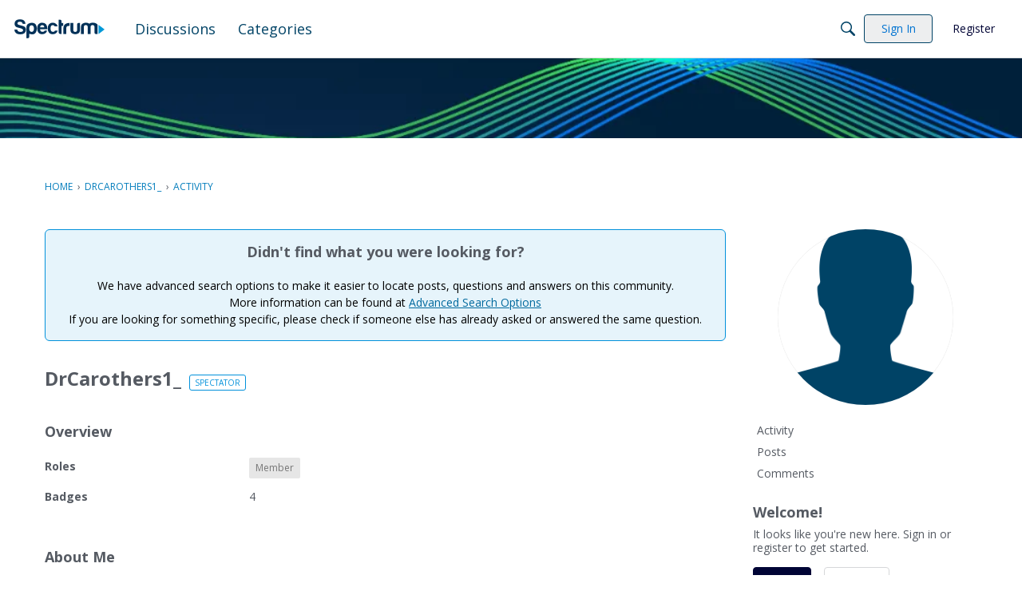

--- FILE ---
content_type: application/x-javascript
request_url: https://community.spectrum.net/dist/v2/forum/entries/addons/charterSSO/forum.BCv9z4TZ.min.js
body_size: 1815
content:
import{o as v,bL as m,b2 as y,b1 as I,a_ as d}from"../../forum.BSAbEhbs.min.js";var l={exports:{}};var _=l.exports,p;function b(){return p||(p=1,function(f){(function(u,h){var i={version:"2.14.4",areas:{},apis:{},nsdelim:".",inherit:function(t,e){for(var r in t)e.hasOwnProperty(r)||Object.defineProperty(e,r,Object.getOwnPropertyDescriptor(t,r));return e},stringify:function(t,e){return t===void 0||typeof t=="function"?t+"":JSON.stringify(t,e||i.replace)},parse:function(t,e){try{return JSON.parse(t,e||i.revive)}catch{return t}},fn:function(t,e){i.storeAPI[t]=e;for(var r in i.apis)i.apis[r][t]=e},get:function(t,e){return t.getItem(e)},set:function(t,e,r){t.setItem(e,r)},remove:function(t,e){t.removeItem(e)},key:function(t,e){return t.key(e)},length:function(t){return t.length},clear:function(t){t.clear()},Store:function(t,e,r){var n=i.inherit(i.storeAPI,function(a,c,g){return arguments.length===0?n.getAll():typeof c=="function"?n.transact(a,c,g):c!==void 0?n.set(a,c,g):typeof a=="string"||typeof a=="number"?n.get(a):typeof a=="function"?n.each(a):a?n.setAll(a,c):n.clear()});n._id=t;try{var s="__store2_test";e.setItem(s,"ok"),n._area=e,e.removeItem(s)}catch{n._area=i.storage("fake")}return n._ns=r||"",i.areas[t]||(i.areas[t]=n._area),i.apis[n._ns+n._id]||(i.apis[n._ns+n._id]=n),n},storeAPI:{area:function(t,e){var r=this[t];return(!r||!r.area)&&(r=i.Store(t,e,this._ns),this[t]||(this[t]=r)),r},namespace:function(t,e,r){if(r=r||this._delim||i.nsdelim,!t)return this._ns?this._ns.substring(0,this._ns.length-r.length):"";var n=t,s=this[n];if((!s||!s.namespace)&&(s=i.Store(this._id,this._area,this._ns+n+r),s._delim=r,this[n]||(this[n]=s),!e))for(var a in i.areas)s.area(a,i.areas[a]);return s},isFake:function(t){return t?(this._real=this._area,this._area=i.storage("fake")):t===!1&&(this._area=this._real||this._area),this._area.name==="fake"},toString:function(){return"store"+(this._ns?"."+this.namespace():"")+"["+this._id+"]"},has:function(t){return this._area.has?this._area.has(this._in(t)):this._in(t)in this._area},size:function(){return this.keys().length},each:function(t,e){for(var r=0,n=i.length(this._area);r<n;r++){var s=this._out(i.key(this._area,r));if(s!==void 0&&t.call(this,s,this.get(s),e)===!1)break;n>i.length(this._area)&&(n--,r--)}return e||this},keys:function(t){return this.each(function(e,r,n){n.push(e)},t||[])},get:function(t,e){var r=i.get(this._area,this._in(t)),n;return typeof e=="function"&&(n=e,e=null),r!==null?i.parse(r,n):e??r},getAll:function(t){return this.each(function(e,r,n){n[e]=r},t||{})},transact:function(t,e,r){var n=this.get(t,r),s=e(n);return this.set(t,s===void 0?n:s),this},set:function(t,e,r){var n=this.get(t),s;return n!=null&&r===!1?e:(typeof r=="function"&&(s=r,r=void 0),i.set(this._area,this._in(t),i.stringify(e,s),r)||n)},setAll:function(t,e){var r,n;for(var s in t)n=t[s],this.set(s,n,e)!==n&&(r=!0);return r},add:function(t,e,r){var n=this.get(t);if(n instanceof Array)e=n.concat(e);else if(n!==null){var s=typeof n;if(s===typeof e&&s==="object"){for(var a in e)n[a]=e[a];e=n}else e=n+e}return i.set(this._area,this._in(t),i.stringify(e,r)),e},remove:function(t,e){var r=this.get(t,e);return i.remove(this._area,this._in(t)),r},clear:function(){return this._ns?this.each(function(t){i.remove(this._area,this._in(t))},1):i.clear(this._area),this},clearAll:function(){var t=this._area;for(var e in i.areas)i.areas.hasOwnProperty(e)&&(this._area=i.areas[e],this.clear());return this._area=t,this},_in:function(t){return typeof t!="string"&&(t=i.stringify(t)),this._ns?this._ns+t:t},_out:function(t){return this._ns?t&&t.indexOf(this._ns)===0?t.substring(this._ns.length):void 0:t}},storage:function(t){return i.inherit(i.storageAPI,{items:{},name:t})},storageAPI:{length:0,has:function(t){return this.items.hasOwnProperty(t)},key:function(t){var e=0;for(var r in this.items)if(this.has(r)&&t===e++)return r},setItem:function(t,e){this.has(t)||this.length++,this.items[t]=e},removeItem:function(t){this.has(t)&&(delete this.items[t],this.length--)},getItem:function(t){return this.has(t)?this.items[t]:null},clear:function(){for(var t in this.items)this.removeItem(t)}}},o=i.Store("local",function(){try{return localStorage}catch{}}());o.local=o,o._=i,o.area("session",function(){try{return sessionStorage}catch{}}()),o.area("page",i.storage("page")),typeof h=="function"&&h.amd!==void 0?h("store2",[],function(){return o}):f.exports?f.exports=o:(u.store&&(i.conflict=u.store),u.store=o)})(_,_&&_.define)}(l)),l.exports}var A=b();function S(){return new Promise((f,u)=>{let h=0;setInterval(()=>{var t,e;h>10&&u("Could not locate charter visitID in localstorage or sessionstorage");const i=A.local.get("library-state"),o=((e=(t=i==null?void 0:i.model)==null?void 0:t.visit)==null?void 0:e.visitId)??null;o!==null&&f(o),h++},1e3)})}v(()=>{O()});async function O(){try{const f=await S();m({visitId:f}),P(f)}catch(f){y(f)}}function P(f){document.querySelectorAll("a[href*='/entry/']:not([data-applied-visit-id])").forEach(u=>{u.setAttribute("data-applied-visit-id","true");const h=u.search,o={...I(h),visitId:f},t=d(o);u.search=t})}


--- FILE ---
content_type: application/x-javascript
request_url: https://community.spectrum.net/dist/v2/forum/chunks/addons/dashboard/MembersSearchDomain.D2fY25cH.min.js
body_size: -67
content:
const __vite__mapDeps=(i,m=__vite__mapDeps,d=(m.f||(m.f=["../theme-foundation/forum.ygDCXjQl.css"])))=>i.map(i=>d[i]);
import{S as e,_ as o}from"../../../entries/forum.BSAbEhbs.min.js";const _=new e("members",()=>o(()=>import("./MembersSearchDomain.loadable.qWcSBNbd.min.js"),__vite__mapDeps([0]),import.meta.url));export{_ as M};
